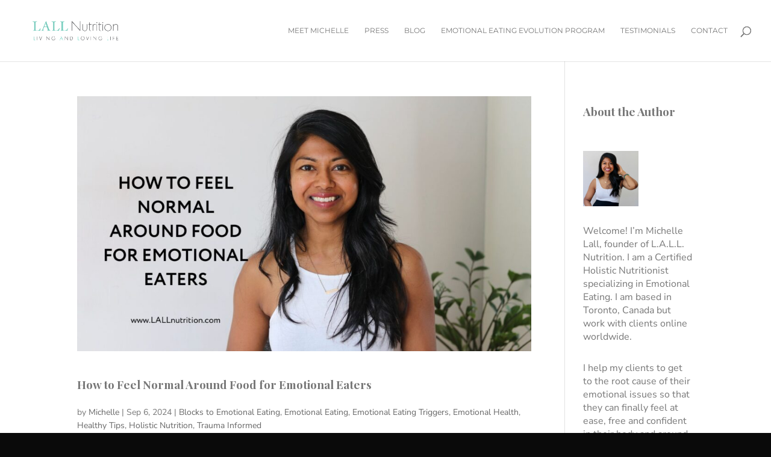

--- FILE ---
content_type: application/javascript
request_url: https://prism.app-us1.com/?a=66616022&u=https%3A%2F%2Flallnutrition.com%2Fcategory%2Fhealthy-tips%2F
body_size: 127
content:
window.visitorGlobalObject=window.visitorGlobalObject||window.prismGlobalObject;window.visitorGlobalObject.setVisitorId('5348a8e6-38ed-4b2b-95b4-a2ae3fb1fc52', '66616022');window.visitorGlobalObject.setWhitelistedServices('tracking', '66616022');